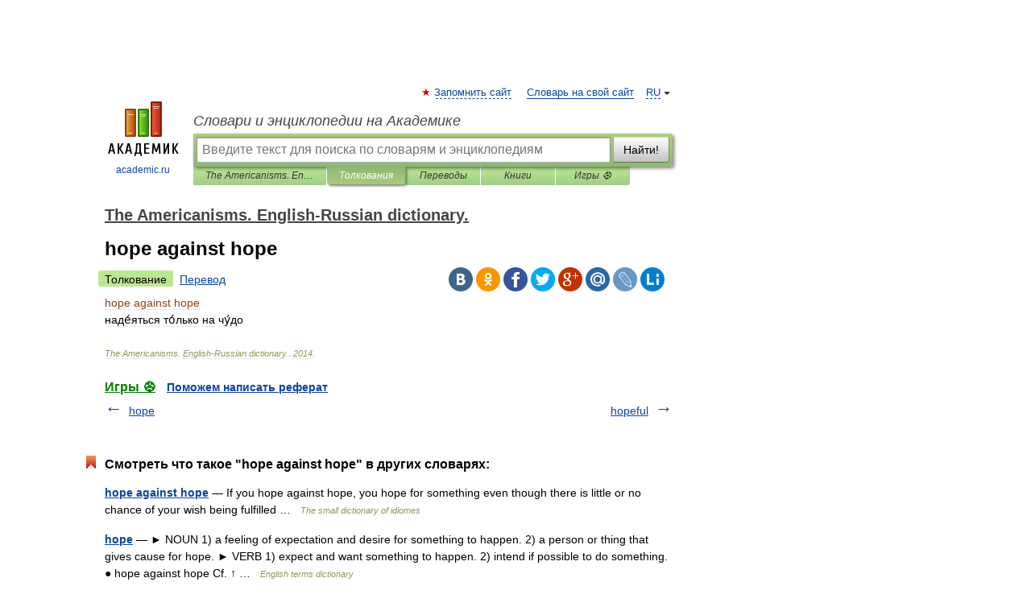

--- FILE ---
content_type: application/javascript; charset=utf-8
request_url: https://fundingchoicesmessages.google.com/f/AGSKWxURAU9EIikwROiuXkNw5XcJ4jjWGTVKWKOYlBr9UPDlD7e7WafLEdeI0gTuykEHl6YUr-K8z7ox1CBt5DtP4Hkk6XMpkAhrJWvTLcm2S9kGr-mDl7cS_DYy9zw9_TyQ9X2l5spM0VbHh7LtzOvFWklki4pukCAs5v73UThFL_J3lHm7QnaZPeIUQlec/_/ad.html?/adbeacon./inc_v2/ad_/ad-maven-/ads-sidebar-
body_size: -1290
content:
window['bfea187b-3fa2-4772-9152-033552a979c3'] = true;